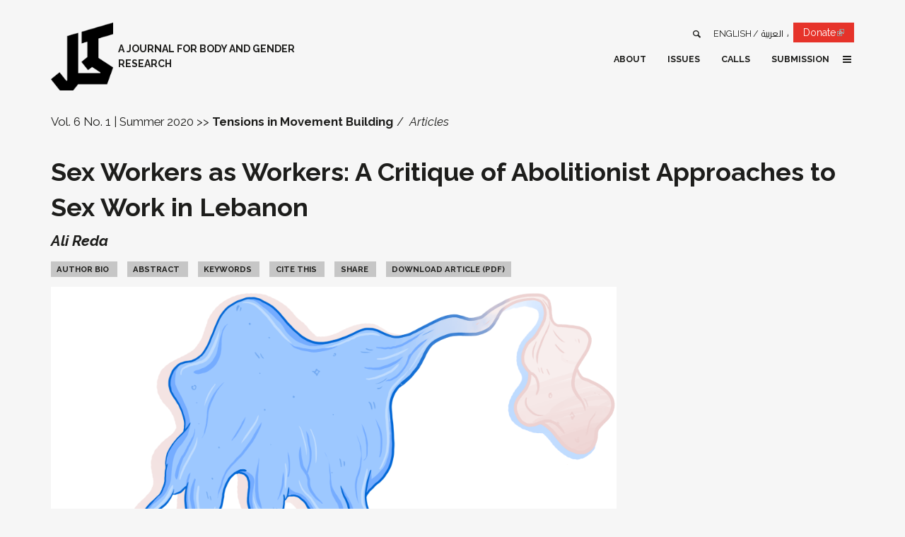

--- FILE ---
content_type: text/html; charset=utf-8
request_url: https://kohljournal.press/ku/node/233
body_size: 30987
content:
<!DOCTYPE html>
<!-- Sorry no IE7 support! -->
<!-- @see http://foundation.zurb.com/docs/index.html#basicHTMLMarkup -->

<!--[if IE 8]><html class="no-js lt-ie9" lang="ku" dir="ltr"> <![endif]-->
<!--[if gt IE 8]><!--> <html class="no-js" lang="ku" dir="ltr"> <!--<![endif]-->
<head>
  <meta charset="utf-8" />
<meta about="/ku/taxonomy/term/436" typeof="skos:Concept" property="rdfs:label skos:prefLabel" content="Ali Reda" />
<link rel="shortcut icon" href="https://kohljournal.press/sites/all/themes/custom/kohl_zf/favicon.ico" />
<meta name="viewport" content="width=device-width, initial-scale=1.0" />
<meta http-equiv="ImageToolbar" content="false" />
<meta name="description" content="The abolitionist view on sex work in Lebanon paints it as solely the outcome of male buyer’s desire to purchase sex. This portrayal obfuscates serious and important contingencies that often precipitate sex work that is precarious: increased commodification of social relations and the failure of state and kin entities to provide for all its members in a just manner. Seeing sex" />
<meta name="abstract" content="Property field_abstract" />
<meta name="keywords" content="sex work, Lebanon, Kafa, abolitionism, Labor, Work" />
<meta name="generator" content="Drupal 7 (https://www.drupal.org)" />
<link rel="image_src" href="https://kohljournal.press/sites/default/files/styles/og/public/content/illustration2_16-9.png?itok=fDxa1Eu3" />
<link rel="canonical" href="https://kohljournal.press/sex-workers-workers" />
<link rel="shortlink" href="https://kohljournal.press/node/233" />
<meta property="og:type" content="article" />
<meta property="og:url" content="https://kohljournal.press/sex-workers-workers" />
<meta property="og:title" content="Sex Workers as Workers: A Critique of Abolitionist Approaches to Sex Work in Lebanon" />
<meta property="og:description" content="The abolitionist view on sex work in Lebanon paints it as solely the outcome of male buyer’s desire to purchase sex. This portrayal obfuscates serious and important contingencies that often precipitate sex work that is precarious: increased commodification of social relations and the failure of state and kin entities to provide for all its members in a just manner. Seeing sex work as a labour problem allows for a greater contextualisation, which once explored, points to the need to strengthen sex worker’s labour conditions rather than constraining them by punishing buyers." />
<meta property="og:updated_time" content="2021-06-07T11:07:55+03:00" />
<meta property="og:image" content="https://kohljournal.press/sites/default/files/styles/og/public/content/illustration2_16-9.png?itok=fDxa1Eu3" />
<meta property="og:image:url" content="https://kohljournal.press/sites/default/files/styles/og/public/content/illustration2_16-9.png?itok=fDxa1Eu3" />
<meta property="og:image:secure_url" content="https://kohljournal.press/sites/default/files/styles/og/public/content/illustration2_16-9.png?itok=fDxa1Eu3" />
<meta name="twitter:card" content="summary_large_image" />
<meta name="twitter:creator" content="@KohlJournal" />
<meta name="twitter:url" content="https://kohljournal.press/sex-workers-workers" />
<meta name="twitter:title" content="Sex Workers as Workers: A Critique of Abolitionist Approaches to Sex" />
<meta name="twitter:description" content="The abolitionist view on sex work in Lebanon paints it as solely the outcome of male buyer’s desire to purchase sex. This portrayal obfuscates serious and important contingencies that often" />
<meta name="twitter:image" content="https://kohljournal.press/sites/default/files/styles/og/public/content/illustration2_16-9.png?itok=fDxa1Eu3" />
<meta property="article:published_time" content="2020-06-30T13:26:28+03:00" />
<meta property="article:modified_time" content="2021-06-07T11:07:55+03:00" />
<meta name="google-site-verification" content="1UdYpWpdZKiimm9JgiP2K0FlOL4kcX913dwfIJmUNW4" />
  <title>Sex Workers as Workers: A Critique of Abolitionist Approaches to Sex Work in Lebanon | Kohl</title>
  <link rel="stylesheet" href="https://kohljournal.press/sites/default/files/css/css_kShW4RPmRstZ3SpIC-ZvVGNFVAi0WEMuCnI0ZkYIaFw.css" />
<link rel="stylesheet" href="https://kohljournal.press/sites/default/files/css/css_LwMsygSRPJEmXFYY-ekkHgpm_E3mmET6mOHzZjO_VcA.css" />
<link rel="stylesheet" href="https://kohljournal.press/sites/default/files/css/css_zq6BX0drSk76Y0ckpxiXYcD2MWoOWOu_bZoD_de-z38.css" />
<link rel="stylesheet" href="https://kohljournal.press/sites/default/files/css/css_G6tP-T4SJGYPYXW4C8kdcTrtcCq-o9ladi0FF5_AvLE.css" />
  <script src="https://kohljournal.press/sites/default/files/js/js_mOx0WHl6cNZI0fqrVldT0Ay6Zv7VRFDm9LexZoNN_NI.js"></script>
<script>document.createElement( "picture" );</script>
<script src="https://kohljournal.press/sites/default/files/js/js_Vfu6Mt-RIXL_KWqsjyLiJCaPef5pMtVycohmhPxBHU8.js"></script>
<script src="https://kohljournal.press/sites/default/files/js/js_onbE0n0cQY6KTDQtHO_E27UBymFC-RuqypZZ6Zxez-o.js"></script>
<script src="https://kohljournal.press/sites/default/files/js/js_gHk2gWJ_Qw_jU2qRiUmSl7d8oly1Cx7lQFrqcp3RXcI.js"></script>
<script src="https://kohljournal.press/sites/default/files/js/js_f037BfcGkh4OKTzG9-PW2YB99_Iostl-8IRF5tRMK6U.js"></script>
<script src="https://www.googletagmanager.com/gtag/js?id=UA-131130680-1"></script>
<script>window.dataLayer = window.dataLayer || [];function gtag(){dataLayer.push(arguments)};gtag("js", new Date());gtag("set", "developer_id.dMDhkMT", true);gtag("config", "UA-131130680-1", {"groups":"default","cookie_domain":".kohljournal.press","anonymize_ip":true,"page_path":location.pathname + location.search + location.hash,"link_attribution":true,"allow_ad_personalization_signals":false});</script>
<script src="https://kohljournal.press/sites/default/files/js/js_HftQlnG081PmHdKD3mJrtHO-Yad6cfqluovBik_7_gY.js"></script>
<script src="https://kohljournal.press/sites/default/files/js/js_i1M9wRWhZHQ393dZsl7hKQ9JOGALwU0rvI84fdCZWD4.js"></script>
<script>jQuery.extend(Drupal.settings, {"basePath":"\/","pathPrefix":"ku\/","setHasJsCookie":0,"ajaxPageState":{"theme":"kohl_zf","theme_token":"VeCY2jo0AyxQbL61QUtFGXnvWo7TrZmhDzX8b1GAs3Q","js":{"sites\/all\/modules\/contrib\/picture\/picturefill\/picturefill.min.js":1,"sites\/all\/modules\/contrib\/picture\/picture.min.js":1,"sites\/all\/modules\/contrib\/extlink_extra\/extlink_extra.js":1,"sites\/all\/modules\/contrib\/browserclass\/js\/browserclass.js":1,"sites\/all\/modules\/contrib\/jquery_update\/replace\/jquery\/1.12\/jquery.min.js":1,"0":1,"misc\/jquery-extend-3.4.0.js":1,"misc\/jquery-html-prefilter-3.5.0-backport.js":1,"misc\/jquery.once.js":1,"misc\/drupal.js":1,"sites\/all\/modules\/contrib\/jquery_update\/replace\/ui\/external\/jquery.cookie.js":1,"sites\/all\/modules\/contrib\/jquery_update\/js\/jquery_browser.js":1,"misc\/form-single-submit.js":1,"sites\/all\/modules\/contrib\/entityreference\/js\/entityreference.js":1,"public:\/\/languages\/ku_uM77yWizjOY1G8_GqK9e15x0-OtM1U_DLu14xtN3ZIE.js":1,"sites\/all\/modules\/contrib\/behavior_weights\/behavior_weights.js":1,"sites\/all\/libraries\/colorbox\/jquery.colorbox-min.js":1,"sites\/all\/libraries\/DOMPurify\/purify.min.js":1,"sites\/all\/modules\/contrib\/colorbox\/js\/colorbox.js":1,"sites\/all\/modules\/contrib\/colorbox\/js\/colorbox_load.js":1,"sites\/all\/modules\/contrib\/colorbox\/js\/colorbox_inline.js":1,"sites\/all\/modules\/contrib\/footnotes\/footnotes_field\/js\/footnotes_field.js":1,"sites\/all\/modules\/contrib\/google_analytics\/googleanalytics.js":1,"https:\/\/www.googletagmanager.com\/gtag\/js?id=UA-131130680-1":1,"1":1,"misc\/textarea.js":1,"sites\/all\/modules\/contrib\/field_group\/field_group.js":1,"sites\/all\/modules\/contrib\/extlink\/js\/extlink.js":1,"sites\/all\/themes\/custom\/kohl_zf\/dist\/js\/kohl_zf.js":1},"css":{"modules\/system\/system.base.css":1,"modules\/system\/system.messages.css":1,"modules\/system\/system.theme.css":1,"modules\/field\/theme\/field.css":1,"sites\/all\/modules\/contrib\/footnotes\/footnotes.css":1,"modules\/node\/node.css":1,"sites\/all\/modules\/contrib\/picture\/picture_wysiwyg.css":1,"modules\/user\/user.css":1,"sites\/all\/modules\/contrib\/video_filter\/video_filter.css":1,"sites\/all\/modules\/contrib\/extlink\/css\/extlink.css":1,"sites\/all\/modules\/contrib\/views\/css\/views.css":1,"sites\/all\/modules\/contrib\/media\/modules\/media_wysiwyg\/css\/media_wysiwyg.base.css":1,"sites\/all\/libraries\/colorbox\/example2\/colorbox.css":1,"sites\/all\/modules\/contrib\/ctools\/css\/ctools.css":1,"sites\/all\/modules\/contrib\/panels\/css\/panels.css":1,"sites\/all\/modules\/contrib\/wysiwyg_linebreaks\/wysiwyg_linebreaks.css":1,"sites\/all\/modules\/contrib\/footnotes\/footnotes_field\/css\/footnotes_field.css":1,"modules\/locale\/locale.css":1,"modules\/taxonomy\/taxonomy.css":1,"sites\/all\/themes\/custom\/kohl_zf\/dist\/css\/kohl_zf.css":1}},"colorbox":{"transition":"elastic","speed":"350","opacity":"0.85","slideshow":false,"slideshowAuto":true,"slideshowSpeed":"2500","slideshowStart":"start slideshow","slideshowStop":"stop slideshow","current":"{current} of {total}","previous":"\u00ab Prev","next":"Next \u00bb","close":"Close","overlayClose":true,"returnFocus":true,"maxWidth":"98%","maxHeight":"98%","initialWidth":"300","initialHeight":"250","fixed":true,"scrolling":true,"mobiledetect":true,"mobiledevicewidth":"480px","file_public_path":"\/sites\/default\/files","specificPagesDefaultValue":"admin*\nimagebrowser*\nimg_assist*\nimce*\nnode\/add\/*\nnode\/*\/edit\nprint\/*\nprintpdf\/*\nsystem\/ajax\nsystem\/ajax\/*"},"urlIsAjaxTrusted":{"\/ku\/search":true,"\/ku\/node\/233":true},"extlink_extra":{"extlink_alert_type":"","extlink_alert_timer":"0","extlink_alert_url":"\/ku\/now-leaving","extlink_cache_fix":0,"extlink_exclude_warning":"","extlink_508_fix":0,"extlink_508_text":" [external link]","extlink_url_override":0,"extlink_url_params":{"external_url":null,"back_url":null}},"googleanalytics":{"account":["UA-131130680-1"],"trackOutbound":1,"trackMailto":1,"trackDownload":1,"trackDownloadExtensions":"7z|aac|arc|arj|asf|asx|avi|bin|csv|doc(x|m)?|dot(x|m)?|exe|flv|gif|gz|gzip|hqx|jar|jpe?g|js|mp(2|3|4|e?g)|mov(ie)?|msi|msp|pdf|phps|png|ppt(x|m)?|pot(x|m)?|pps(x|m)?|ppam|sld(x|m)?|thmx|qtm?|ra(m|r)?|sea|sit|tar|tgz|torrent|txt|wav|wma|wmv|wpd|xls(x|m|b)?|xlt(x|m)|xlam|xml|z|zip","trackColorbox":1,"trackDomainMode":1,"trackUrlFragments":1},"currentPath":"node\/233","currentPathIsAdmin":false,"kohl_zf":{"is_rtl":false,"is_front":false},"field_group":{"html-element":"landscape"},"extlink":{"extTarget":"_blank","extClass":"ext","extLabel":"(link is external)","extImgClass":0,"extIconPlacement":0,"extSubdomains":1,"extExclude":"","extInclude":"","extCssExclude":"","extCssExplicit":"","extAlert":0,"extAlertText":{"value":"  \u003Ch2\u003EYou are leaving the  [site:name] website\u003C\/h2\u003E\r\n  \u003Cp\u003EYou are being directed to a third-party website:\u003C\/p\u003E\r\n  \u003Cp\u003E\u003Cstrong\u003E[extlink:external-url]\u003C\/strong\u003E\u003C\/p\u003E\r\n  \u003Cp\u003EThis link is provided for your convenience. Please note that this third-party website is not controlled by [site:name] or subject to our privacy policy.\u003C\/p\u003E\r\n  \u003Cp\u003EThank you for visiting our site. We hope your visit was informative and enjoyable.\u003C\/p\u003E\r\n\r\n  \u003Cdiv class=\u0022extlink-extra-actions\u0022\u003E\r\n      \u003Cdiv class=\u0022extlink-extra-back-action\u0022\u003E\u003Ca title=\u0022Cancel\u0022 href=\u0022[extlink:back-url]\u0022\u003ECancel\u003C\/a\u003E\u003C\/div\u003E\r\n      \u003Cdiv class=\u0022extlink-extra-go-action\u0022\u003E\u003Ca class=\u0022ext-override\u0022 title=\u0022Go to link\u0022 href=\u0022[extlink:external-url]\u0022\u003EGo to link\u003C\/a\u003E\u003C\/div\u003E\r\n  \u003C\/div\u003E\r\n  \u003Cbr\/\u003E\u003Cbr\/\u003E\r\n  [extlink:timer]\r\n  ","format":"full_html"},"mailtoClass":"mailto","mailtoLabel":"(link sends e-mail)","extUseFontAwesome":false}});</script>
  <!--[if lt IE 9]>
		<script src="http://html5shiv.googlecode.com/svn/trunk/html5.js"></script>
	<![endif]-->
</head>
<body class="html not-front not-logged-in no-sidebars page-node page-node- page-node-233 node-type-article i18n-ku lang-ku section-node" >
<div id="fb-root"></div>
  <div class="skip-link">
    <a href="#main-content" class="element-invisible element-focusable">بازبدە بۆ ناوەڕۆکی سەرەکی</a>
  </div>
    <div id="wrap"  class="off-canvas-wrapper">
    <div class="off-canvas position-right" id="offCanvas" data-off-canvas>
        <button class="close-button" aria-label="Close menu" type="button" data-close>
            <span aria-hidden="true">&times;</span>
        </button>

        <!-- Your menu or Off-canvas content goes here -->
        
            <section class="l-offcanvas clearfix">


                  <section class="block block-multiblock block-locale block-locale-language-instance block-multiblock-1">
  
        <h2 class="block__title">زمانەکان</h2>
    
  <div  class="block__content">  <ul class="language-switcher-locale-url"><li class="en first"><a href="/sex-workers-workers" class="language-link" xml:lang="en">English</a></li>
<li class="fr"><a href="/fr/node/233" class="language-link" xml:lang="fr">Français</a></li>
<li class="ar"><a href="/ar/node/233" class="language-link" xml:lang="ar">العربية</a></li>
<li class="ku active"><a href="/ku/node/233" class="language-link active" xml:lang="ku">Kurdî</a></li>
<li class="fa last"><a href="/fa/node/233" class="language-link" xml:lang="fa">فارسی</a></li>
</ul>  </div>
  </section><section class="block block-menu-block block-menu-block-5">
  
      
  <div  class="block__content">  <div class="menu-block-wrapper menu-block-5 menu-name-menu-social-media parent-mlid-0 menu-level-1">
  <ul class="menu" ><li class="first leaf menu-mlid-608"><a href="https://www.facebook.com/KohlJournal" class="icon icon-facebook" target="_blank">Facebook</a></li>
<li class="leaf menu-mlid-1212"><a href="https://www.instagram.com/kohljournal/" class="icon icon-instagram" target="_blank">Instagram</a></li>
<li class="leaf menu-mlid-609"><a href="https://twitter.com/KohlJournal" class="icon icon-twitter" target="_blank">Twitter</a></li>
<li class="last leaf menu-mlid-611"><a href="https://youtube.com/KohlJournal" class="icon icon-youtube" target="_blank">YouTube</a></li>
</ul></div>
  </div>
  </section><section class="block block-multiblock block-views block-views--exp-search-page-instance block-multiblock-2">
  
      
  <div  class="block__content">  <form action="/ku/search" method="get" id="views-exposed-form-search-page" accept-charset="UTF-8"><div><div class="views-exposed-form">
  <div class="views-exposed-widgets clearfix">
          <div id="edit-k-wrapper" class="views-exposed-widget views-widget-filter-search_api_views_fulltext">
                        <div class="views-widget">
          <div class="form-item form-type-textfield form-item-k">
 <input placeholder="Type your search here..." type="text" id="edit-k" name="k" value="" size="30" maxlength="128" class="form-text" />
</div>
        </div>
              </div>
                    <div class="views-exposed-widget views-submit-button">
      <button id="edit-submit-search" name="" value="Search" type="submit" class="form-submit">Search</button>
    </div>
      </div>
</div>
</div></form>  </div>
  </section><section class="block block-menu-block block-menu-block-4">
  
      
  <div  class="block__content">  <div class="menu-block-wrapper menu-block-4 menu-name-main-menu parent-mlid-0 menu-level-1">
  <ul class="menu vertical medium-horizontal" ><li class="first expanded menu-mlid-612"><a href="/ku/node/1">About</a><ul class="menu vertical medium-horizontal" ><li class="first leaf menu-mlid-643"><a href="/ku/node/1">The Journal</a></li>
<li class="leaf menu-mlid-644"><a href="/ku/node/1#advisors">Advisory Board</a></li>
<li class="last leaf menu-mlid-645"><a href="/ku/node/1#editors">Editorial Team</a></li>
</ul></li>
<li class="expanded menu-mlid-636 menu-item--flyout"><a href="/ku/issues">Issues</a><ul class="menu vertical medium-horizontal" ><li class="first last leaf menu-mlid-646 menu-views"><div class="view view-issues view-id-issues view-display-id-block_2 view-dom-id-29fb21f94a68f71b1c4516c762f35ec8">
        
  
  
      <div class="view-content">
      
          <div>
          
  <div class="views-field views-field-name">        <span class="field-content"><a href="/ku/taxonomy/term/784">Queer (Non)Futures</a></span>  </div>      </div>

          <div>
          
  <div class="views-field views-field-name">        <span class="field-content"><a href="/ku/taxonomy/term/747">No Compromise under Genocide</a></span>  </div>      </div>

          <div>
          
  <div class="views-field views-field-name">        <span class="field-content"><a href="/ku/taxonomy/term/737">A Lexicon for Bridging Decolonial Queer Feminisms and Materialist Feminisms</a></span>  </div>      </div>

          <div>
          
  <div class="views-field views-field-name">        <span class="field-content"><a href="/ku/taxonomy/term/715">Between Confrontation and Erasure: Palestinians and the Lebanese Entity</a></span>  </div>      </div>

          <div>
          
  <div class="views-field views-field-name">        <span class="field-content"><a href="/ku/taxonomy/term/706">Anticolonial Feminist Imaginaries</a></span>  </div>      </div>

          <div>
          
  <div class="views-field views-field-name">        <span class="field-content"><a href="/ku/taxonomy/term/678">&quot;The Ministry of Health warns that smokers are liable to die young&quot;</a></span>  </div>      </div>

          <div>
          
  <div class="views-field views-field-name">        <span class="field-content"><a href="/ku/taxonomy/term/645">Transgressive Translations</a></span>  </div>      </div>

          <div>
          
  <div class="views-field views-field-name">        <span class="field-content"><a href="/ku/taxonomy/term/640">Between Realism and Imagination: Building Queer Worlds</a></span>  </div>      </div>

          <div>
          
  <div class="views-field views-field-name">        <span class="field-content"><a href="/ku/taxonomy/term/632">Leaving Systems: What Alternatives?</a></span>  </div>      </div>

          <div>
          
  <div class="views-field views-field-name">        <span class="field-content"><a href="/ku/taxonomy/term/594">Counter-Archives</a></span>  </div>      </div>

          <div>
          
  <div class="views-field views-field-name">        <span class="field-content"><a href="/ku/taxonomy/term/524">Queer Feminisms</a></span>  </div>      </div>

          <div>
          
  <div class="views-field views-field-name">        <span class="field-content"><a href="/ku/taxonomy/term/517">Resisting Ableism, Queering Desirability</a></span>  </div>      </div>

          <div>
          
  <div class="views-field views-field-name">        <span class="field-content"><a href="/ku/taxonomy/term/460">Tensions in Movement Building</a></span>  </div>      </div>

          <div>
          
  <div class="views-field views-field-name">        <span class="field-content"><a href="/ku/taxonomy/term/428">Feminist Revolutionaries</a></span>  </div>      </div>

          <div>
          
  <div class="views-field views-field-name">        <span class="field-content"><a href="/ku/taxonomy/term/391">Organizing Against the Tide: Alternative Economies and Gendered Labor</a></span>  </div>      </div>

          <div>
          
  <div class="views-field views-field-name">        <span class="field-content"><a href="/ku/taxonomy/term/348">Decolonizing Knowledges around Gender and Sexuality</a></span>  </div>      </div>

          <div>
          
  <div class="views-field views-field-name">        <span class="field-content"><a href="/ku/taxonomy/term/54">Centralizing Reproductive Justice</a></span>  </div>      </div>

          <div>
          
  <div class="views-field views-field-name">        <span class="field-content"><a href="/ku/taxonomy/term/9">On Incarceration, Surveillance, and Policing</a></span>  </div>      </div>

          <div>
          
  <div class="views-field views-field-name">        <span class="field-content"><a href="/ku/taxonomy/term/8">Sex, Desire and Intimacy</a></span>  </div>      </div>

          <div>
          
  <div class="views-field views-field-name">        <span class="field-content"><a href="/ku/taxonomy/term/3">Gendering Migration</a></span>  </div>      </div>

          <div>
          
  <div class="views-field views-field-name">        <span class="field-content"><a href="/ku/taxonomy/term/7">The Geographies of Body and Borders</a></span>  </div>      </div>

          <div>
          
  <div class="views-field views-field-name">        <span class="field-content"><a href="/ku/taxonomy/term/6">Beyond Victims and Savages</a></span>  </div>      </div>

          <div>
          
  <div class="views-field views-field-name">        <span class="field-content"><a href="/ku/taxonomy/term/5">The Non-Exotic Erotic</a></span>  </div>      </div>

          <div>
          
  <div class="views-field views-field-name">        <span class="field-content"><a href="/ku/taxonomy/term/4">Rethinking Intersections</a></span>  </div>      </div>

    
    </div>
  
  
  
  
  
  
</div></li>
</ul></li>
<li class="expanded menu-mlid-639"><a href="/ku/calls">Calls</a><ul class="menu vertical medium-horizontal" ><li class="first leaf menu-mlid-649 menu-views"><div class="view view-calls view-id-calls view-display-id-block_1 view-dom-id-2fee8ebaa5aaf7bd64a7ab5ee4a51219">
        
  
  
  
  
  
  
  
  
</div></li>
<li class="last leaf menu-mlid-650"><a href="/ku/calls">All Calls</a></li>
</ul></li>
<li class="leaf menu-mlid-637"><a href="/ku/node/58">Submission</a></li>
<li class="leaf menu-mlid-1080 only-active"><a href="/ku/node/189">Contact</a></li>
<li class="last leaf menu-mlid-651 only-active"><a href="/ku/news">News</a></li>
</ul></div>
  </div>
  </section>

            </section>

        



    </div>
    <!--.page -->
    <div class="page grid-container off-canvas-content" data-off-canvas-content id="page">


        <!--.l-header -->
        <header role="banner" class="l-header">


            <!-- Title, slogan and menu -->
            <section class="grid-x grid-padding-x">

                <div class="brand cell small-8 medium-4">
                    <a href="/ku" rel="home" title=" ماڵەوە"><img class="logo" typeof="foaf:Image" src="https://kohljournal.press/sites/all/themes/custom/kohl_zf/logo.png" alt=" logo" title=" ماڵەوە" /></a>
                                            <span id="site-name">
                                    <!--<a href="" title=""
                                       rel="home">-->
                            
                                                            <span class="site-slogan">a Journal for Body and Gender Research</span>
                                                        <!--</a>-->
                        </span>
                    



                    
                    

                </div>

                <div class="cell region small-4 medium-8">
                    <!--.l-header-region -->
                    
                        <section class="l-header-region clearfix show-for-large">


                              <section class="block block-bean block-bean-joinly-donate">
  
      
  <div  class="block__content">  <div class="entity entity-bean bean-cta clearfix" about="/ku/block/joinly-donate">
        <div class="content">
    
<div class="field field-name-field-cta field-type-link-field field-label-hidden"><div class="field-in">
        <div class="field-items">
                    <div class="field-item even"><a href="https://whydonate.com/en/fundraising/fundraiser-for-kohl-journal">Donate</a></div>
            </div>
</div></div>
  </div>
</div>
  </div>
  </section><section class="block block-locale block-locale-language">
  
      
  <div  class="block__content">  <ul class="language-switcher-locale-url"><li class="en first"><a href="/sex-workers-workers" class="language-link" xml:lang="en">English</a></li>
<li class="fr"><a href="/fr/node/233" class="language-link" xml:lang="fr">Français</a></li>
<li class="ar"><a href="/ar/node/233" class="language-link" xml:lang="ar">العربية</a></li>
<li class="ku active"><a href="/ku/node/233" class="language-link active" xml:lang="ku">Kurdî</a></li>
<li class="fa last"><a href="/fa/node/233" class="language-link" xml:lang="fa">فارسی</a></li>
</ul>  </div>
  </section><section class="block block-views block-views-exp-search-page">
  
        <h2 class="block__title">Search</h2>
    
  <div  class="block__content">  <form action="/ku/search" method="get" id="views-exposed-form-search-page" accept-charset="UTF-8"><div><div class="views-exposed-form">
  <div class="views-exposed-widgets clearfix">
          <div id="edit-k-wrapper" class="views-exposed-widget views-widget-filter-search_api_views_fulltext">
                        <div class="views-widget">
          <div class="form-item form-type-textfield form-item-k">
 <input placeholder="Type your search here..." type="text" id="edit-k" name="k" value="" size="30" maxlength="128" class="form-text" />
</div>
        </div>
              </div>
                    <div class="views-exposed-widget views-submit-button">
      <button id="edit-submit-search" name="" value="Search" type="submit" class="form-submit">Search</button>
    </div>
      </div>
</div>
</div></form>  </div>
  </section><section class="block block-menu-block block-menu-block-2">
  
      
  <div  class="block__content">  <div class="menu-block-wrapper menu-block-2 menu-name-main-menu parent-mlid-0 menu-level-1">
  <ul class="menu vertical medium-horizontal" ><li class="first expanded menu-mlid-612"><a href="/ku/node/1">About</a><ul class="menu vertical medium-horizontal" ><li class="first leaf menu-mlid-643"><a href="/ku/node/1">The Journal</a></li>
<li class="leaf menu-mlid-644"><a href="/ku/node/1#advisors">Advisory Board</a></li>
<li class="last leaf menu-mlid-645"><a href="/ku/node/1#editors">Editorial Team</a></li>
</ul></li>
<li class="expanded menu-mlid-636 menu-item--flyout"><a href="/ku/issues">Issues</a><ul class="menu vertical medium-horizontal" ><li class="first last leaf menu-mlid-646 menu-views"><div class="view view-issues view-id-issues view-display-id-block_2 view-dom-id-33a3e185cadc2ca00f530e2d03609dd7">
        
  
  
      <div class="view-content">
      
          <div>
          
  <div class="views-field views-field-name">        <span class="field-content"><a href="/ku/taxonomy/term/784">Queer (Non)Futures</a></span>  </div>      </div>

          <div>
          
  <div class="views-field views-field-name">        <span class="field-content"><a href="/ku/taxonomy/term/747">No Compromise under Genocide</a></span>  </div>      </div>

          <div>
          
  <div class="views-field views-field-name">        <span class="field-content"><a href="/ku/taxonomy/term/737">A Lexicon for Bridging Decolonial Queer Feminisms and Materialist Feminisms</a></span>  </div>      </div>

          <div>
          
  <div class="views-field views-field-name">        <span class="field-content"><a href="/ku/taxonomy/term/715">Between Confrontation and Erasure: Palestinians and the Lebanese Entity</a></span>  </div>      </div>

          <div>
          
  <div class="views-field views-field-name">        <span class="field-content"><a href="/ku/taxonomy/term/706">Anticolonial Feminist Imaginaries</a></span>  </div>      </div>

          <div>
          
  <div class="views-field views-field-name">        <span class="field-content"><a href="/ku/taxonomy/term/678">&quot;The Ministry of Health warns that smokers are liable to die young&quot;</a></span>  </div>      </div>

          <div>
          
  <div class="views-field views-field-name">        <span class="field-content"><a href="/ku/taxonomy/term/645">Transgressive Translations</a></span>  </div>      </div>

          <div>
          
  <div class="views-field views-field-name">        <span class="field-content"><a href="/ku/taxonomy/term/640">Between Realism and Imagination: Building Queer Worlds</a></span>  </div>      </div>

          <div>
          
  <div class="views-field views-field-name">        <span class="field-content"><a href="/ku/taxonomy/term/632">Leaving Systems: What Alternatives?</a></span>  </div>      </div>

          <div>
          
  <div class="views-field views-field-name">        <span class="field-content"><a href="/ku/taxonomy/term/594">Counter-Archives</a></span>  </div>      </div>

          <div>
          
  <div class="views-field views-field-name">        <span class="field-content"><a href="/ku/taxonomy/term/524">Queer Feminisms</a></span>  </div>      </div>

          <div>
          
  <div class="views-field views-field-name">        <span class="field-content"><a href="/ku/taxonomy/term/517">Resisting Ableism, Queering Desirability</a></span>  </div>      </div>

          <div>
          
  <div class="views-field views-field-name">        <span class="field-content"><a href="/ku/taxonomy/term/460">Tensions in Movement Building</a></span>  </div>      </div>

          <div>
          
  <div class="views-field views-field-name">        <span class="field-content"><a href="/ku/taxonomy/term/428">Feminist Revolutionaries</a></span>  </div>      </div>

          <div>
          
  <div class="views-field views-field-name">        <span class="field-content"><a href="/ku/taxonomy/term/391">Organizing Against the Tide: Alternative Economies and Gendered Labor</a></span>  </div>      </div>

          <div>
          
  <div class="views-field views-field-name">        <span class="field-content"><a href="/ku/taxonomy/term/348">Decolonizing Knowledges around Gender and Sexuality</a></span>  </div>      </div>

          <div>
          
  <div class="views-field views-field-name">        <span class="field-content"><a href="/ku/taxonomy/term/54">Centralizing Reproductive Justice</a></span>  </div>      </div>

          <div>
          
  <div class="views-field views-field-name">        <span class="field-content"><a href="/ku/taxonomy/term/9">On Incarceration, Surveillance, and Policing</a></span>  </div>      </div>

          <div>
          
  <div class="views-field views-field-name">        <span class="field-content"><a href="/ku/taxonomy/term/8">Sex, Desire and Intimacy</a></span>  </div>      </div>

          <div>
          
  <div class="views-field views-field-name">        <span class="field-content"><a href="/ku/taxonomy/term/3">Gendering Migration</a></span>  </div>      </div>

          <div>
          
  <div class="views-field views-field-name">        <span class="field-content"><a href="/ku/taxonomy/term/7">The Geographies of Body and Borders</a></span>  </div>      </div>

          <div>
          
  <div class="views-field views-field-name">        <span class="field-content"><a href="/ku/taxonomy/term/6">Beyond Victims and Savages</a></span>  </div>      </div>

          <div>
          
  <div class="views-field views-field-name">        <span class="field-content"><a href="/ku/taxonomy/term/5">The Non-Exotic Erotic</a></span>  </div>      </div>

          <div>
          
  <div class="views-field views-field-name">        <span class="field-content"><a href="/ku/taxonomy/term/4">Rethinking Intersections</a></span>  </div>      </div>

    
    </div>
  
  
  
  
  
  
</div></li>
</ul></li>
<li class="expanded menu-mlid-639"><a href="/ku/calls">Calls</a><ul class="menu vertical medium-horizontal" ><li class="first leaf menu-mlid-649 menu-views"><div class="view view-calls view-id-calls view-display-id-block_1 view-dom-id-e414b3f553dcaa48b15ffd4cf379fdf0">
        
  
  
  
  
  
  
  
  
</div></li>
<li class="last leaf menu-mlid-650"><a href="/ku/calls">All Calls</a></li>
</ul></li>
<li class="leaf menu-mlid-637"><a href="/ku/node/58">Submission</a></li>
<li class="leaf menu-mlid-1080 only-active"><a href="/ku/node/189">Contact</a></li>
<li class="last leaf menu-mlid-651 only-active"><a href="/ku/news">News</a></li>
</ul></div>
  </div>
  </section>

                        </section>

                                        <!--/.l-header-region -->

                    
                        <button type="button" class="offcanvas-toggle button hide-for-large" data-toggle="offCanvas"><i class="icon icon-menu"></i></button>

                    
                </div>

            </section>

            <!-- End title, slogan and menu -->


        </header>
        <!--/.l-header -->


        
        

        
        <!--.l-main -->
        <main role="main" class=" l-main">

            <div class="grid-x grid-padding-x">

                <!-- .l-main region -->
                <div class="medium-12 main cell">


                    <a id="main-content"></a>

                    
                                                                                        
                                        


                      <section class="block block-system block-system-main">
  
      
  <div  class="block__content">  <div  about="/ku/node/233" typeof="sioc:Item foaf:Document" class="ds-1col node node-article node-promoted view-mode-full clearfix">

  
  <div class="required-fields group-meta field-group-html-element"><div class="field field-name-field-issues"><div  class="ds-1col taxonomy-term vocabulary-issues view-mode-label clearfix">

  
  <div class="field field-name-field-iid"><a href="/ku/taxonomy/term/460">Vol. 6 No. 1 | Summer 2020</a></div><div class="field field-name-name-field"><a href="/ku/taxonomy/term/460">Tensions in Movement Building</a></div></div>

</div><div class="field field-name-field-sections"><a href="/ku/taxonomy/term/16">Articles</a></div></div><div class="required-fields group-header field-group-html-element">
<div class="field field-name-title-field field-type-text field-label-hidden"><div class="field-in">
        <div class="field-items">
                    <div class="field-item even"><h1 class="node-title"> Sex Workers as Workers:  A Critique of Abolitionist Approaches to Sex Work in Lebanon </h1>
</div>
            </div>
</div></div>

<div class="field field-name-author-name field-type-ds field-label-hidden"><div class="field-in">
        <div class="field-items">
                    <div class="field-item even"><a href="/ku/taxonomy/term/436">Ali Reda</a></div>
            </div>
</div></div>
</div><div class="required-fields group-text field-group-html-element"><div class="required-fields group-popups field-group-html-element">
<div class="field field-name-field-authors field-type-entityreference field-label-above"><div class="field-in">
            <div class="field-label"><span class="lbl">Author Bio</span><span class="colon">:</span>&nbsp;</div>
        <div class="field-items">
                    <div class="field-item even"><div id="taxonomy-term-436" class="taxonomy-term vocabulary-authors">

      <h2><a href="/ku/taxonomy/term/436"></a></h2>
  
  <div class="content">
    
<div class="field field-name-name-field field-type-text field-label-hidden"><div class="field-in">
        <div class="field-items">
                    <div class="field-item even"><h3 class="term-name"><a href="/ku/taxonomy/term/436">Ali Reda</a></h3>
</div>
            </div>
</div></div>

<div class="field field-name-description-field field-type-text-with-summary field-label-hidden"><div class="field-in">
        <div class="field-items">
                    <div class="field-item even"><p style="text-align:justify">Ali is a graduate student at Cambridge University’s Social Anthropology department. He has worked on LGBT activism and identity in the Levant. He is interested in historical accounts of sexuality in the Middle East, labor struggles, and environmentalism. His current project looks at tracing political struggles through reference to ecological cycles, tracing the history and contemporary politics of Tyr in South Lebanon through attention to the provision of oil, water, and labor. His previous research focused on three elements of LGBT struggle in Beirut: identity formation, precarious socioeconomic status, and activism. His MA thesis We Live in Shadows explores how queer individuals come to identify as gay, lesbian, or trans; it explores the socioeconomic foundations and contingency of homophobia and its reproduction in Lebanon. Lastly, it asks how activists have responded to state to this reality and to what extent they have been successful. Ali is currently focusing on issues related to environmentalism and climate change. Particularly, he is interested in the politics of dependency on fossil fuel, the ecology of trade economies, and activist circles that seek to undermine societal dependence on harmful practices.</p>


</div>
            </div>
</div></div>
  </div>

</div>
</div>
            </div>
</div></div>

<div class="field field-name-field-abstract field-type-text-long field-label-above"><div class="field-in">
            <div class="field-label"><span class="lbl">Abstract</span><span class="colon">:</span>&nbsp;</div>
        <div class="field-items">
                    <div class="field-item even"><p style="text-align:justify">The abolitionist view on sex work in Lebanon paints it as solely the outcome of male buyer’s desire to purchase sex. This portrayal obfuscates serious and important contingencies that often precipitate sex work that is precarious: increased commodification of social relations and the failure of state and kin entities to provide for all its members in a just manner. Seeing sex work as a labour problem allows for a greater contextualisation, which once explored, points to the need to strengthen sex worker’s labour conditions rather than constraining them by punishing buyers. I carry this analysis into three domains relating to sex work. The first is the link between sex work and sex trafficking that abolitionists such as <em>Kafa </em>take for granted. While it might be beneficial to study the two as part of the same continuum, we must remain cognizant of what makes “work” into “slavery” instead of collapsing the two. The second and third part of the essay look at <em>Kafa’s </em>2014 report from two sections: its diagnosis of the problem and its proposed solution. The diagnosis they layout portrays the problem as the problem of demand that creates the conditions of sex work and thus offers the solution of criminalising the buyer. This “Nordic model,” I show, has limited opportunities in Lebanon.</p>


</div>
            </div>
</div></div>

<div class="field field-name-field-tags field-type-entityreference field-label-above"><div class="field-in">
            <div class="field-label"><span class="lbl">Keywords</span><span class="colon">:</span>&nbsp;</div>
        <div class="field-items">
                    <div class="field-item even" rel="dc:subject">sex work</div>
                    <div class="field-item odd" rel="dc:subject">Lebanon</div>
                    <div class="field-item even" rel="dc:subject">Kafa</div>
                    <div class="field-item odd" rel="dc:subject">abolitionism</div>
                    <div class="field-item even" rel="dc:subject">Labor</div>
                    <div class="field-item odd" rel="dc:subject">Work</div>
            </div>
</div></div>

<div class="field field-name-citation field-type-ds field-label-above"><div class="field-in">
            <div class="field-label"><span class="lbl">Cite This</span><span class="colon">:</span>&nbsp;</div>
        <div class="field-items">
                    <div class="field-item even">Ali Reda. " Sex Workers as Workers:  A Critique of Abolitionist Approaches to Sex Work in Lebanon ". <em>Kohl: a Journal for Body and Gender Research</em> Vol. 6 No. 1 (01 پووشپەڕ 2020): pp. -.  (Last accessed on 02 ڕەشەمێ 2026). Available at: https://kohljournal.press/ku/node/233.</div>
            </div>
</div></div>

<div class="field field-name-node-share field-type-ds field-label-above"><div class="field-in">
            <div class="field-label"><span class="lbl">Share</span><span class="colon">:</span>&nbsp;</div>
        <div class="field-items">
                    <div class="field-item even"><ul class="tabs" data-tabs id="node-share-tabs"  data-match-height="true">
    <li class="tabs-title is-active"><a  href="#share-url"
                                        aria-selected="true">Share URL</a></li>
    <li class="tabs-title"><a  href="#embed">Embed</a></li>
</ul>

<div class="tabs-content" data-tabs-content="node-share-tabs">
    <div class="tabs-panel is-active" id="share-url">
        <div class="copy-url">
            <p>Copy and paste the URL link below:
                <input type="text" value="https://kohljournal.press/ku/node/233"/>
        </div>

    </div>
    <div class="tabs-panel" id="embed">
        <div class="embed-code">
            <p>Copy and paste the embed code below:
<div class="form-item form-type-textarea form-item-web-widgets">
  <label for="web_widgets_0">Embed code </label>
 <div class="form-textarea-wrapper resizable"><textarea onclick="this.focus(); this.select();" id="web_widgets_0" name="web_widgets" cols="30" rows="5" class="form-textarea">&lt;script type=&quot;text/javascript&quot;&gt;
widgetContext = {&quot;url&quot;:&quot;https:\/\/kohljournal.press\/ku\/embed\/233?width=1024\u0026height=768&quot;,&quot;width&quot;:1024,&quot;height&quot;:768,&quot;widgetid&quot;:&quot;web_widget_iframe_5dd416ecb609547c4d4f0957c201e4f4&quot;,&quot;scrolling&quot;:&quot;auto&quot;};
&lt;/script&gt;
&lt;script id=&quot;web_widget_iframe_5dd416ecb609547c4d4f0957c201e4f4&quot; src=&quot;https://kohljournal.press/sites/all/modules/contrib/web_widgets/iframe/web_widgets_iframe.js&quot;&gt;&lt;/script&gt;
</textarea></div>
<div class="description">Copy and paste this code to your website.</div>
</div>


        </div>

    </div>
</div>
<div class="social-share clearfix"><ul><li class="social-share-item-facebook first"><a href="http://facebook.com/sharer.php?u=https%3A%2F%2Fkohljournal.press%2Fku%2Fnode%2F233&amp;t=%20Sex%20Workers%20as%20Workers%3A%20%20A%20Critique%20of%20Abolitionist%20Approaches%20to%20Sex%20Work%20in%20Lebanon%20" class="social-share-facebook" title="Share to Facebook" target="_blank">Facebook</a></li>
<li class="social-share-item-twitter last"><a href="http://twitter.com/intent/tweet?url=https%3A%2F%2Fkohljournal.press%2Fku%2Fnode%2F233&amp;text=%20Sex%20Workers%20as%20Workers%3A%20%20A%20Critique%20of%20Abolitionist%20Approaches%20to%20Sex%20Work%20in%20Lebanon%20" class="social-share-twitter" title="Share to Twitter" target="_blank">Twitter</a></li>
</ul></div></div>
            </div>
</div></div>

<div class="field field-name-field-pdf field-type-file field-label-hidden"><div class="field-in">
        <div class="field-items">
                    <div class="field-item even"><span class="file"><img class="file-icon" alt="PDF icon" title="application/pdf" src="/modules/file/icons/application-pdf.png" /> <a href="/ku/file/614/download?token=QKqYRI8r" type="application/pdf; length=460903">Download Article (PDF)</a> <span class="file-size">(450.1 ک.ب.)</span></span></div>
            </div>
</div></div>
</div>
<div class="field field-name-field-image field-type-image field-label-hidden"><div class="field-in">
        <div class="field-items">
                    <div class="field-item even" rel="og:image rdfs:seeAlso" resource="https://kohljournal.press/sites/default/files/content/illustration2_16-9.png"><div id="file-570" class="file file-image file-image-png">

        <h2 class="element-invisible"><a href="/ku/file/570">Straying.png</a></h2>
    
  
  <div class="content">
    <img typeof="foaf:Image" src="https://kohljournal.press/sites/default/files/styles/landscape/public/content/illustration2_16-9.png?itok=2bgriw7C" width="2000" height="1415" alt="" title="الشرود" /><div class="required-fields group-text field-group-html-element">
<div class="field field-name-field-caption field-type-text-long field-label-hidden"><div class="field-in">
        <div class="field-items">
                    <div class="field-item even"><p>Straying</p>


</div>
            </div>
</div></div>

<div class="field field-name-field-credits field-type-text field-label-hidden"><div class="field-in">
        <div class="field-items">
                    <div class="field-item even">Skinsells</div>
            </div>
</div></div>
</div>  </div>

  
</div>
</div>
            </div>
</div></div>

<div class="field field-name-body field-type-text-with-summary field-label-hidden"><div class="field-in">
        <div class="field-items">
                    <div class="field-item even" property="content:encoded"><p><strong>Introduction</strong></p>
<p style="text-align:justify">An article published last year by Imad Bazi retells Beirut’s hidden history of sex workers and patrons (2019). Ifaf was one of the many patrons of pre-civil war Beirut. But before she became a patron, she was a famous sex worker in the forties, during the first decade of the industry’s legalisation under the French mandate. She reached extreme levels of notoriety when a jealous competitor attacked her using a corrosive agent. She knew then that she was not safe within Beirut’s dark alleys. Ifaf decided that her chances were better off marrying a Lebanese security official who would provide her with a home and protection. From her newly earned status, she was able to bring along several other women into her patronship.</p>
<p style="text-align:justify">Eventually, Ifaf and her husband, as per Bazi’s narrative, came to attract women who ran away from their parent’s house, tricked others into joining her, and even unknowingly harboured the famous Israeli spy Shulamith Cohen in her brothel. Her story ends with her arrest during an anti-sex work raid in the late fifties. Eventually, Bazi mentions that she led a prison riot against conditions in the Baabda women’s prison, becoming more of a comrade among women rather than their patron.</p>
<p style="text-align:justify">Ifaf’s story, while at least in part mythologised, reveals how the state and state agents play a great deal in legalising, regulating, and abating the modus operandi of sex work. Ifaf’s decision to become a sex worker might have been her own. But it was the lack of safety measures and protection that pushed her into the folds of corrupt security officials. Ifaf was also entirely dependent on the provision of unemployed, young women to bankroll her patrimony. The rapid increase in unemployment in an economy catered for financial services based on nepotistic employment, which later precipitated the civil war, undoubtedly helped Ifaf persuade these women to join her (Nasr, 1978, p. 11). It is a telling story of how the state and its absence structure the conditions of sex work in Lebanon.</p>
<p style="text-align:justify">It is this context that I aim to raise against what I term “abolitionist” approaches to sex work. The abolitionist view treats sex work as a homogeneous expression of patriarchal desire that dominates and exploits the sexuality of the sex worker. For the abolitionist, transacting in sex provokes tremendous moral trepidation, reproduces patriarchal notions on the worthiness of those selling sex, and leads to the degradation of the body of the seller. Sex work is deemed a job that corrupts the body and psyche of client and seller alike. Against this moralistic approach, I argue that the most prevalent forms of sex work in Lebanon (run by a patron, and often under the indirect regulation of the state, the police, and their apparatuses) emerge from the failure of traditional modes of kinship and socioeconomic relations. Indeed, these systems of kinship and employment do not provide people with meaningful work or any mechanisms of self-fulfillment. When studying sex work, one cannot understand it as a process that exists outside the web of the political, economic, and social matrix that it exists within. That is, instead of seeing sex work as the source of patriarchal ideas when it comes to those who participate in the industry, I see the industry itself to be a response to the failures of the Lebanese state. To transform “sex work” into a given social phenomenon that impacts sociality is to fundamentally redraw how people come to transact in sex and bodies, to begin with. For it is often the patriarchal conception that women’s sexuality is the property of their agnates that propels to reclaim it for themselves as sex workers.</p>
<p style="text-align:justify">To concretise my critique, I point to <em>Kafa’s </em>2014 report on sex work in Beirut, <em>Exploring the Demand for Prostitution</em>,<em> </em>as a pertinent example of the abolitionist portrayal of sex work. Since the paper deals with a report on sex work among cis-women, I build on examples on parallel manifestations of the phenomenon. Hence, I deal with sex work largely as a transaction of sexual services between a cis-woman and a client – although that obviously doesn’t represent the breadth of ‘sex work’ writ large.</p>
<p style="text-align:justify">My main argument is that the abolitionist view on sex work lacks contextualization within the patriarchal relations and weak labour conditions in Lebanon, and paints it as solely the outcome of male buyer’s desire to purchase sex. This portrayal obfuscates serious and important contingencies that often precipitate sex work that is precarious: increased commodification of social relations and the failure of state and kin entities to provide for all its members in a just manner. I start this essay by reviewing feminist debates on sex work, pointing to how there’s been a tendency to fixate on the value of sex as a social phenomenon rather than the dimension of labour within sex work. Seeing sex work as a labour problem allows for a greater contextualisation, which once explored, points to the need to strengthen sex worker’s labour conditions rather than constraining them by punishing buyers. I carry this analysis into three domains relating to sex work. The first is the link between sex work and sex trafficking that abolitionists such as <em>Kafa </em>take for granted. I argue here that while it might be beneficial to study the two as part of the same continuum, we must remain cognizant of what makes “work” into “slavery” instead of collapsing the two. The second and third part of the essay look at <em>Kafa’s </em>2014 report from two sections: its diagnosis of the problem and its proposed solution. The diagnosis they layout portrays the problem as the problem of demand that creates the conditions of sex work and thus offers the solution of criminalising the buyer. This “Nordic model,” I show, has limited opportunities in Lebanon.</p>
<p style="text-align:justify"> </p>
<p><strong>Sex or Work? </strong></p>
<p style="text-align:justify">Despite extensive debates on sex work in feminist scholarship, the topic remains one of the least empirically documented, especially in accounts that provide an otherwise distinctly negative or empowering interpretation of sex work and women’s agency (Rubin, 1993; Weitzer, 2009). This divide has structured the feminist debate for several decades without centralising the subjects of the research. Indeed, the debate played a significant part in delineating the feminist debates on the sociological problem of agency and structure while at the same time removing itself from the reality of people involved in the industry. Reducing the question to one of whether women “honestly” choose sex work and whether consent is at all possible in the condition of absolute poverty is how this debate unfolded.</p>
<p style="text-align:justify">Seeing the issue as one of structure or agency is a problem of its own, nonetheless. This formulation risks excluding the reason for instigating such discussions in the first place: the safety, stability, and overall wellbeing of sex workers themselves. A way out of this structure/agency impasse has, more recently, been opened by an approach to sex work that seeks to reconceptualise sex work as, in the last instance, a form of labour (Weitzer, 2007). Before exploring this alternative conceptualisation, it is worth looking at how both oppositional and (many) supportive feminists have conceived of sex work. Both accounts draw on a notion of sex as either destructive or liberating. It is a source of empowerment or total negation of the seller’s image, the site of depersonalisation and even the very premise of patriarchal violence.</p>
<p style="text-align:justify">Oppositional feminist stances on sex work highlight the degree to which women’s involvement in the industry is a unique case of patriarchal and capitalist control of the female body and sexuality (Jeffreys, 2003; Miriam, 2005). Men’s “purchase” of access to women for intercourse is a fundamental example of how capitalism, in line with the Marxist critique, allows for the exploitation of the worker’s surplus labour. As Marx notes, labour-power – i.e. people’s capacity to work – becomes alien to them; it confronts them as something outside themselves – a commodity. For abolitionist feminists, sex is a particularly detrimental thing to commodify, akin to one’s body becoming alien to oneself. Of course, they forgo that Marx wrote of sex work as one example of the “general prostitution of the proletariat” – an iteration of a general process occurring on multiple fronts, commodifying body and matter alike and bringing them unto market relations. The main difference between Marxists and abolitionist feminists is the implicit acceptance of other forms of labour as more worthy than sex work. Feminists (and conservatives) who reject sex work, reject it on the basis that it is particularly degrading to one’s status, that its conditions could never be amenable to reform. Such viewpoints are exemplified by the fact that exit programs are suggested by most oppositional feminists (Jeffres, 2008, p. 207).</p>
<p style="text-align:justify">As a reaction to these views, some feminist scholars working on sex work have conceived of it as subversive and a form of resistance against male hegemony (Chapkis, 2013; Pheterson, 1989; Strossen, 2000). They have highlighted the financial and psychological benefits women accrue from their entry into sex work. In this view, women’s entry is seen in a positive light, not unlike their entry to other fields of work. It is a form of “sexual generosity” – a job teemed with the provision of pleasure, and the exploitation of the buyer (Queen, 2001). Sex is valorised as something that transcends the monotony of general wage labour. It is in this formulation an exception to the general condition of proletarization. These feminists normalise the value of work, foreclosing necessary reforms demanded by sex workers to safeguard them from the particularity of their work conditions.</p>
<p style="text-align:justify">Both perspectives on sex-work are limited in so far as they are each built from armchair theoretical considerations and seminar room debates with little empirical descriptions of the sex work industry itself and of women’s lives within it. This limitation naturally leans toward a philosophical approach that has tended to silence the messiness of social reality. Secondly, and as a related limitation, these accounts have little relevance to activists, sex workers, and policymakers themselves. They offer responses that tag along the line of “abolish or celebrate sex work,” which does not deepen our understanding of phenomena nor how to make it work better for the sellers.</p>
<p style="text-align:justify">Since the late nineties and early 2000s, approach to sex work has redefined the issue as one concerned with labour markets mediated by both legal frameworks (state regulation of the industry) and social conditions (male dominance, socioeconomic conditions) (Kempadoo &amp; Doezema, 2018; Scoular, 2004; Weitzer, 2007). These approaches have been productive: they aim at bridging the gap between sociological theory and policy by taking both patriarchy and state law into account as a dynamic milieu which interacts to shape the position of sex workers within any given society (Weitzer, 2007). These approaches insist upon multiplicity: sex work looks different on account of whether that work is performed by a woman, man, or transgender person. It is impacted by where it is done, i.e. on the street or indoors, and whether profits are syphoned up by a pimp or madam or recouped by the seller alone. An insistence on variance within the industry reflects a deeper engagement by researchers with sex workers themselves (ibid).</p>
<p style="text-align:justify">Sex workers themselves have published their accounts of how their jobs should be viewed. For instance, Molly Smith and Juno Mac’s <em>Revolting Prostitutes </em>(2018)<em> </em>mentions a meeting with a Scottish member of parliament who asked sex workers why they choose prostitution as a career. Some explained that they were supporting their families, a transwoman admitted that she lost her job upon transitioning, and a gay man said that it was the loss of familial support that made him consider the job. To the parliamentarian’s astonishment, financial concerns were paramount. It was as if, Smith and Mac write, people continue to expect jobs to have a fulfilling transcending meaning, a passion that exceeds the monetary gain.</p>
<p style="text-align:justify">Ethnographies and blogs that detail the experiences of sex workers often repeat the same mantra: the conditions of sex work are highly contingent on a set of legal, economic, and social conditions – they are never the same. Admittedly, it is ludicrous to suggest that a sex worker operating from her private property in San Francisco dealing sex work to men working in Silicon Valley is no different to a person selling sex from a rented apartment in the outskirts of Beirut to someone they met online.</p>
<p style="text-align:justify">The anthropological and historical literature on sex work has also attested to the fact that the industry arises to greater commodification of life. It is no wonder that prostitution was paramount in ancient cities, where people’s social relations were defined by commerce and access to purchasable goods. The scripts of Gilgamesh speak of Shamhat, a sacred prostitute who would entice men to abandon the savagery of wildlife for the fruits of Mesopotamian civilisation. In the writings of Nils Ringdal, the only way for Ancient Greek women to attain freedom was through sex work (2007). The profession became more hegemonic in times of significant urbanisation, dissolution of familial structures, and higher rates of waged labour (ibid., 27).</p>
<p style="text-align:justify">Why did social reformers portray sex work as a social ill in the 20<sup>th</sup> century, raising concerns about hygiene, “perversity,” and a decline in morality? If historical work is accurate, the discourse of social reformers reverses the trajectory of this matter: people tend to take up sex work because family structures and patriarchal entities themselves fail to provide for everyone. Yet, when early social reforms brought up the “problem” of sex work, it was about protecting male soldiers, workers, and the general morality of urban space (c.f. Hammad, 2016). Sex work is imagined as a contributor rather than a symptom of more substantial structural decline. It is in the reformist view a catalyst rather than a response.</p>
<p style="text-align:justify">One anthropologist documents this very process among the Huli of Papua New Guinea. Huli people often paid exorbitant bridewealth upon marrying. Holly Wardlow conducted her study during a time of increased male migration to mining towns, where men would leave their wives home alone while barring them from moving freely outside their homes (2006). Women would speak of being “locked in” due to the fear of being assaulted if moving around town unaccompanied by a man. In case of assault, they found themselves abandoned by their kinship structure, as their partners and families did not bother helping them with litigation. With the failure of patriarchal reciprocity – that is when women feel they have not received their fair share of the family wealth in exchange for the labour that they have put in, men and family members are interested in women only as far as they secure them bridewealth, and women respond by mobilising their sexuality for their gain. Many women turned away from marriage, mainly to become “passenger women” (women who exchange sex for money), “removing their bodily capacities from the custody of clan or husband by exchanging sex for money and keeping the cash for themselves” (ibid., 149). Women are said to have “eaten their vagina,” i.e. consuming the sexuality that was “meant for their families and clan.”</p>
<p style="text-align:justify">If sex work emerges as a response to precedent deficiencies in the allocation of resources and the capacity of women to secure their safety and wellbeing – then we cannot treat it as an isolated phenomenon that acts upon the status of those engaged in it. What is perhaps different about sex work is the threat it poses to our mainstream conception of what is public and what should remain private (c.f. Day, 2007). Many forms of sex work, for women especially, is ultimately about the commodification of intimate relations, relations which to most of us often maintain explicit and intricate rituals to make appropriate. To make “sex” into something purchasable hits us as particularly alienating as if the last vestige of human dignity has fallen into the logic of market and consumption. Of course, this is far from the truth: sex work, despite its changing facets, has been endemic to human civilisation. If the commodification of “sex” and the “body” is so aggravating to feminists, we must ask about the root inclination to commodify rather than isolate one case as our only cause.</p>
<p style="text-align:justify">In this conception, sex trafficking is an exceptional and highly exploitative form of sex work – not unlike the exceptional labour conditions imposed on domestic workers in Lebanon and the Gulf. Sex trafficking is sex work reformulated purely for the interest of the consumer and the people profiting from the sex worker’s labour. To say that sex trafficking is ultimately an exceptional form of sex work is not to confuse the two. Indeed, right-wing moralistic groups and oppositional feminists (<em>Kafa</em> included) have insisted on the collapsing of sex trafficking into sex work – seeing the latter as evidently leading to the former. Yet Lebanon’s criminalisation of sex work has not diminished the prevalence of sex trafficking. Instead, it is the illegality of migrant labour, the limits on their work rights, and the economic vulnerability brought by the looting and banditry of the Lebanese state that places people in conditions that make them prone to sexual and labour exploitation. The similarity between the two is also constructed on the premise of there being no such thing as voluntary sex work. This second argument is equally dubious: people generally find great dissatisfaction in their work despite the respectability of their job, and there is no way to prove whether someone is genuinely coerced if they claim that they are making a choice. In this case, it remains a moral and political duty to improve the labour conditions of those who constitute part of the labour market for sex work.</p>
<p style="text-align:justify"> </p>
<p style="text-align:justify"><strong>Lebanon, Sex and Kafa</strong></p>
<p style="text-align:justify">The Lebanese state displays a complex and often confusing stance on sex work. The state first legalised the industry in 1931 under the French mandate. During then, certain brothels were given the legal permission to operate, vaccinations and check-ups were mandated weekly, and the government classified workers through a two-rank tier (Khalaf, 1965). Virtually little is known of the lives of sex workers between that period and now. One reason for this is the fact that the sex workers were in precarious legal position when the government stopped issuing legal licenses for sex work in the 1970s. A myriad of laws govern the soliciting of sex, and sex workers can be charged with penal codes relating to the promotion of sex work or even public indecency (Saleh &amp; Qubaia, 2015). The shame and guilt regarding sex work are engendered by the very state laws that operate to “safeguard society.”</p>
<p style="text-align:justify">However, “Super Nightclubs,” a pseudonym for strip clubs, continue to openly employ sex workers under an “artist visa schema.”<a class="see-footnote" id="footnoteref1_wzellz3" title="A visa issued for foreign “artists” that is also used by migrant sex workers to come work in Lebanon." href="#footnote1_wzellz3">1</a> These clubs operate with the complete awareness of both local Lebanese communities and the state, and they are regulated through directives from the ISF (Kafa 2014: 10). In an article published in <em>Foreign Policy</em> (Anderson, 2012), the journalist could speak to one of the workers, Linda, while her boss was present. Linda appears to be depressed in the article, complaining that coming to Lebanon was “the biggest mistake of her life.” (Anderson, 2012). The article reveals that most of these migrant’s mobility is controlled by their employers, who often retain their passports, and encourage them to have sex with their client. Legal and economic control over these women also silences them for fear of deportation. Often, sexual intercourse with clients occurs during the free time allocated to these women, absolving night club owners who employ them from legal prosecution and making it squarely the fault of the workers. This exceptional legal prefiguration combines illegality, and the depoliticisation of the matter (by referring to unelected officials of the General Security branch of governments to regulate it) establishes this form of state-sanctioned sex work in Lebanon as a profit-making industry for the state and tourism industry at the expense of those doing the actual work.</p>
<p style="text-align:justify">Behind this complex web of legal disavowal and deregulation stands a simple fact: the legal and social burden of the state-sanctioned industry is placed upon sex workers. Harsh migration laws place migrant workers in the legal custody of their employers, giving them complete control over the mobility of their employees. Any “illegal” activity tends to be restricted to the workers’ “off-time,” during which they work for the employers but remain legally culpable for the act. We have a state that empowers the employer over the status of the employee. This positioning effectively transforms sex workers into sex slaves by reinforcing totalitarian control over the body, time, and mobility of the worker.</p>
<p style="text-align:justify">In April of 2016, during the Easter Holidays, a group of women caught in a sex trafficking ring planned their escape from the Chez Maurice “Super Night Club” in Ma’amelten. The town of Ma’amelten is known for its brothels and the availability of purchasable sex (Anderson, 2012). Following their escape, they caught a minivan to Southern Beirut, where they were redirected to the police. The Internal Security Forces’ raid on Chez Maurice exposed a horrific situation: seventy-five women were locked up, tortured, and forced to have sex with customers to collect “tips.” In addition to the guards, owners, and rape facilitators, a doctor was locked up for undertaking more than 200 abortions on the trafficked women from the unprotected sex they endured (Human Rights Watch, 2016).</p>
<p style="text-align:justify">The ISF classified these raids as a publicity success despite warnings from Human Rights Watch (HRW) regarding the inefficiency of the Lebanese judiciary system in dealing with sex trafficking (2016). Only two years after the incident in Ma’amelten, HRW was proved correct. Middle East Eye announced that a senior police officer from within the morality unit was convicted for involvement in trafficking themselves (2018).</p>
<p style="text-align:justify">Within the same spirit of total rejection of sex work as a viable means of work, <em>Kafa</em> responded, in 2016, to HRW’s sympathetic language toward the decriminalisation of sex work by positing a relationship between legalised sex work and increased sex trafficking (2016). An excerpt from their response reads: “decriminalising the entire sex trade means moving forward with regulating it and consequently legalising the practice of pimping.” Here it becomes pertinent to examine the link between sex work and sex trafficking. For Kafa, the state must act as a better policeman, capable of safeguarding women (and they mainly concern themselves with women) from the dangers of sex trafficking. Yet is it not true that the Lebanese state actively “pimps” people into sex trafficking without needing to decriminalise sex work? Indeed, the ambiguous legal status of sex work and the legally enshrined right of the employer over migrants facilitate sex trafficking. The women who were brought into the country were tortured by a member of the Syrian air force Intelligence (Shaheen, 2016b). Moreover, they were brought into Lebanon based on legal employment as restaurant workers. They were cherry-picked based on their vulnerability – knowing that they could get away with trafficking if their families did not ask for them. The biggest fear of the sex traffickers was the existence of a kin network that would ask about the women, not “a state” that would prosecute them.</p>
<p style="text-align:justify">If <em>Kafa</em> saw the problem of sex work as a problem of labour, better solutions might follow. In the struggle to stand in solidarity with sex workers, we must understand the whole web of laws, policies, and contingencies which shape their entry into the industry and their transformation from mere workers to trafficked victims. The difference between the two is contained within the laws of kafala, which place workers at the mercy of their employees – making them economically and legally dependent on their approval. It also depends on the cultural and social stigma that sex work seems to bring workers, forcing them to undertake their business in secret, or else face retribution from their families and friends. If the movement opts for a stance that operates from the premise that “sex work” is as legitimate as any other, we might start to work against the socially stultifying effects of shunning sex workers. We may be able to lay the foundation for a struggle that enshrines worker’s rights to maintain all the profit they accrue from their work, for sex workers to undertake work from the safety of their homes, with the support of a labour union and a supportive feminist alliance.</p>
<p style="text-align:justify"> </p>
<p style="text-align:justify"><strong>The Demand for Sex Work?</strong></p>
<p style="text-align:justify">The report, published in 2014 by the group, looks at the “motivation, socioeconomic factors and ideological stances on sex work” of those who buy sex commercially from sex workers in Lebanon (Kafa 2014). Their website states that they are the first Lebanese organisations to target demand as the root cause of sex work, much akin to oppositional feminists discussed above. After finishing the report, it was mainstreamed through TV awareness campaigns, university lecture visits, and public events.</p>
<p style="text-align:justify">Not all feminist groups in Lebanon agreed with the characterisation and coverage of the 2016 sex trafficking debacle that took place in Ma’amelten, nor with <em>Kafa</em>’s 2014 report. Some have complained of the collapsed distinction between sex workers and sex-trafficked women (R; Yusra &amp; A; Sara, 2016). Importantly, an activist illumination of the lives of trans sex worker has insisted that <em>Kafa</em>’s report ignores the queer community’s reliance on sex work in their bid to increase the policing of the industry (Saleh &amp; Qubaia, 2015). These are worthy criticisms: <em>Kafa</em>’s work and reporting position sex work as an attack on the status of women, completely disregarding the fact that the same laws and police departments criminalise male and trans sex workers.</p>
<p style="text-align:justify"><em>Kafa</em>’s policy recommendation, research, and advocacy plans have dominated civil society’s position on sex work in Lebanon. As a personal anecdote attesting to this fact, when I was an undergraduate member in the Lebanese American University’s (LAU) “intersectional feminist club,” we attempted to organise a talk on sex workers’ rights. Despite reaching out across Beirut to multiple rights-based advocacy organisations and feminist initiatives, it was only <em>Kafa </em>that was willing to come and speak.</p>
<p style="text-align:justify"><em>Kafa</em>’s sixty-page report begins with a paragraph that frames the industry as a direct outcome of male demand. The study builds its argument based on interviews with fifty-five men who purchased sex work at least once (Kafa 2014: 14). The report asks these clients questions about the whereabouts, reasons, and methods of procuring sex. It then goes on to frame the problem as mainly emanating from the source they have diagnosed. Clients are represented as the single factor from which springs the sex work industry. From these premises, the report goes on to demarcate the demand of men for purchasable sex as the driving factor for the predicament that is sex work. For the authors of <em>Kafa’s </em>report, without such demand:</p>
<blockquote><p style="text-align:justify">… there would no supply of women for prostitution purposes, there would be no pimps or traffickers recruiting and managing women and girls to meet the varied needs of the prostitution buyers, and there would be no businesses and individuals operating nationally or trans-nationally to recruit or traffic women, eventually rendering the individuals and industry that profit from the sexual exploitation of women and girls obsolete. (KAFA, 2014:12)</p>
</blockquote>
<p style="text-align:justify">Given how the problem is framed – as one of male demand – the logical conclusion is that abolishing the sex trade will be achieved through penalising men’s access to sex work by criminalising the client and legalising the worker. This is often referred to as the Nordic Model, as it originates in Sweden. It is no surprise that the rest of the report fixates on the misogynistic and ill-informed accounts given by clients on why men buy sex and how sex workers ought to behave. The report operates as a short circuit, immediately announcing the source of the problem then going on to investigate its origin and finding it where they said it would be.</p>
<p style="text-align:justify"><em>Kafa </em>assumes that by demonising people’s incentive for purchasable sex and deconstructing their biological justification for sex work, they can, in turn, persuade the state to criminalise clients and thereby reduce sex work. This strategy risks placing <em>Kafa</em> within the folds of conservative and moralistic right-wing movements that reject sex work on the same premise of its inherent moral vice. Moreover, this presumption cleanses sex work from the structural factors that situate it, such as the relationship between economic opportunity, access to marriage, and the taboo surrounding sexual activity in Lebanon.</p>
<p style="text-align:justify">The report includes several pages dedicated to highlighting interviewee responses as to why sex work exists (Kafa 2014: 31) and why men pursue it: “God has granted the sexual impulse to men.” (ibid 35). Or simply what they seek in a woman: “I wanted to experience buying prostitutes and having sex with someone other than my wife. My friends were with me, and they advised me to try it.” (ibid: 37). All the answers are then copied in verbatim in large fonts across the report to paint a picture of the client as key. It is clear what the intention of such word placement is: fearmongering of dissident working-class male sexuality. By positioning the client’s voices as patriarchal, sexist, or particularly aggressive, what we observe is a theatrical positioning of the problem at bay: only sexist comments made by the men, not the narratives of the women who went into sex work, their decision-making process, their desires, needs, or wants – whether they want to remain in the business or leave entirely. In highlighting these voices, <em>Kafa</em> creates an image of the consumer as a violent creator of the sex industry.</p>
<p style="text-align:justify">What follows the quotes mentioned above are recommendations, and a page with this sentence: “... the risk of being legally penalised might be the most effective tools to discourage men from buying and using women for sex work purposes.” (Kafa 2014: 56).</p>
<p style="text-align:justify">Some feminists have condemned this viewpoint for overvaluing men’s position and role within the industry and marginalising sex workers’ ideas about their labour (Kesler, 2002). It is no surprise then that even when feminist organisations like <em>Kafa</em> attempt to study sex workers’ issues empirically, they often emphasise a plan premised on the demonisation of clients, at the expense of silencing female sex workers who might have a different take on their work. What is then missing from the report is the voices of the women selling sex work themselves and the background of the men purchasing the sex. Instead of asking why women might go into sex work, the report sees sex work as a direct causation of men’s sexual desire. Or as Ghada Jabour, the principal author listed on the report, has once said: “[e]verything evolves around the sexuality of men” (Shaheen, 2016a).</p>
<p style="text-align:justify">What occurs throughout this report is the fetishisation of the sexual desire of men as the sole harbinger of misery and violence upon sex workers. It is as if for the authors of the report, there is no labour law, no state to regulate, or a socioeconomic structure that brings both client and worker together. Instead, the story unfolds from the tip of the man’s desire and concludes there. It is through weaving such a narrative that <em>Kafa</em> can advocate prohibiting the purchase of sex work. Ultimately, we learn more about the lives of men purchasing sex than we do of the women selling it. The problem of sex work is portrayed as no longer that of labour condition, poverty, and abuse – it is merely a matter of distaste: <em>how could the client have said such thing about the prostitute? How could foreign men be buying their access to the bodies of women?</em> Moralistic (and arguably patriarchal) instincts are conjured to claim that sex work is an intolerable (and hence non-reformable) industry.</p>
<p style="text-align:justify"> </p>
<p style="text-align:justify"><strong>Strategies &amp; Recommendations</strong></p>
<p style="text-align:justify">Having outlined the problematics of <em>Kafa’s </em>conceptualisation of the issue at hand, what would a reimagining of the issue of sex work as a social phenomenon that doesn’t obfuscate its material condition look like? It would mean recognising that women might be reluctant to leave the industry and grappling with why that might be the case. On this front, ethnographic literature on sex workers suggests that women in sex work experience more control over their wage, mobility, and stability within the industry rather than outside of it as workers within mainstream jobs (c.f. Towne &amp; Brennan, 2004). Greater control is especially the case when exit from sex work is usually an exit into a traditional heterosexual marriage, unstable waged labour, and new forms of dependency (ibid). It is these same conditions that the people who entered the business sought to abandon.</p>
<p style="text-align:justify">When <em>Kafa </em>promotes its abolitionist model, it does so on the premise of the success of the Nordic Model. The model, implemented in Sweden, Norway, and Finland, criminalises the purchase of sex. As the Finnish sex work advocate Essi Thesslund makes clear, this policy operates by inviting the state to criminalise buyers by surveilling sex workers. The policy model itself operates on the premise that all sex workers can be reallocated jobs or reintegrated into educational institutions. It fundamentally does not take into account the messiness of the social situations that lead into sex trafficking in Lebanon: dire migration rules, homophobia and transphobia that excludes people from the job market, and the sheer incapacity of the labour market to offer anyone without nepotism an entry. The “Nordic” model operates within a “Nordic” economy, with generous welfare benefits, free education, unemployment benefits, and healthcare. To implement it in the sectarian and crony capitalist Lebanon without looking at the structural transformation is misguided, to say the least.</p>
<p style="text-align:justify">One of the most popular responses to sex work in this model is the exit programs. They are premised on the inherent value of non-sexual work. It is difficult to imagine such work conditions existing anywhere, much less in a country in the midst of a financial crisis and revolutionary upheaval. To be fair to <em>Kafa</em>,<em> </em>their report was published four years before the recent uprising. Yet, the country has struggled with financial woes and placed obstacles on employment for an extended period. Migrant workers from Syria, Bangladesh, Sri Lanka, and Ethiopia have been some of the worst affected by the general lack of worker’s rights – as they are even excluded from the barely implemented rights that do exist.</p>
<p style="text-align:justify">So how do we rethink a “strategy” for enacting solidarity with sex workers and people who inadvertently might become trafficked? First, we must recognise that in the coming days, the worsening economic situation will likely drive more individuals into sex work and create conditions that make exploitation more palpable. The response should not be to attempt to criminalise the buying and selling. This move would simply decrease the opportunities for sex work in general, without an alternative conceivable within the economic conditions – it is akin to telling sex workers to return to conditions of alienation and imposition that they sought to leave in the first place. We should instead look at making sex worker’s conditions the safest they can be. This includes full decriminalisation, unionisation, provision of testing, and protection.</p>
<p style="text-align:justify">Secondly, we must deal with the laws that exclude foreign men and women from labour protection. These conditions create a subset of people that are more exploitable than citizens, and a legal differentiation that harms migrants but also builds the façade of a differentiated native labour force. This differentiation impedes our capacity to create solidarity between workers but most importantly contributes to the worsening of terms of labour – as people’s legality and ability to live in Lebanon becomes dependent on acquiescing to harsh working conditions.</p>
<p style="text-align:justify">This follows in line with the problem of sex trafficking. <em>Kafa </em>has long attempted to force the state to prosecute sex traffickers and not people (usually women) that are trafficked. The case of Johnny Haddad, the police officer indicted of sex trafficking charges while working on the anti-trafficking unit shows the liability of the state in sex trafficking. The fact that the state allows the ambiguous legal space for “super nightclubs” to exist, while officers facilitate the release of sex trafficked victims from prison without due process (c.f. Shaheen, 2016) shows that the state plays an active role in creating the conditions of tolerance for the proliferation of inhumane treatment of sex workers and sex-trafficked individuals. In response, we must abandon work with the sectarian state as it stands and position ourselves with a total overhaul of state management of sex work. Instead, we must propose our law models that decriminalise sex work, protect migrant workers, and criminalise inhumane work conditions. These “laws” cannot be implemented within the boundaries of a sectarian warlord’s state bent upon accumulating wealth for its patrons and followers. The solution is only within carrying the current revolution’s aims of toppling the sectarian state as it is and replacing it with a humane alternative.</p>
<p style="text-align:justify">More so, <em>Kafa</em>’s solution of an exit program ignores completely that refugees and migrants are a central part of the sex work community in Lebanon. By highlighting ‘sex’ as the problem in sex work, Kafa ignores how the racist anti-refugee stances of the Lebanese state create perfect conditions of exploitation among migrants no matter what they do. Even if women’s employment in mainstream jobs is considered more “humane” and less exploitative than sex work, sex workers themselves have not been asked. Indeed, the <em>Kafa</em> report omits the voices of women, and their desires, needs, and stories that might complicate the picture that <em>Kafa</em> is painting. Given that an alternative to sex work is not realistically possible, and that sex workers might not reject the idea of improved conditions – why not accept that these conditions are amenable to change?</p>
<p style="text-align:justify">Without a viable labour market, it seems most realistic to advocate for the decriminalisation of the sex work industry writ large, and in line with that implement new labour laws that penalise exploitation and trafficking. With a mobilisation approach, the forging of a sex worker’s union in Lebanon would open space for workers to engage in collective bargaining with employers and the state. This is integral if Lebanon is to lose its “super nightclub” hold on the industry. A union would encourage healthy and democratically driven policies that are key to improving conditions and ensuring that exploitation and trafficking are diminished. It would create another social entity against the state’s control of labour relations.</p>
<p style="text-align:justify">Finally, more ethnographic research ought to be commissioned by civil society actors so that they might understand more comprehensively the issues and constraints of sex work as both a labour and feminist issue in Lebanon. Such work is capable of uncovering exploitation and persistence of the industry that statistical report often fails to cover (Östergren, n.d.). Fieldwork is better placed to grasp the processes of women’s entry into sex-work by documenting life histories from sex workers themselves (National Task Force on Prostitution, 2008; Towne &amp; Brennan, 2004). Most importantly, a research project that centres sex workers’ demands and self-defined issues constitute a more ethical and democratic form of intervention from civil society.</p>
<p style="text-align:justify"> </p>
<p style="text-align:justify"><strong>Conclusion</strong></p>
<p style="text-align:justify">In studying “sex work” as a phenomenon that raises from the contingencies of migration, labour, and gender relations, it is more akin to a proper and comprehensive analysis. I have argued in this paper how such a conception can help us move beyond moralistic attitudes that tend to rely on a reactionary and fetishistic understanding of a complicated and overwhelmingly political situation. What can be learned here is that sex work is not different from any form of work. What differentiates it from forced sex work is the conditions that allow for employers to act with impunity, particularly the state’s disregard of workers that it deems expendable. It is here that we find why migrants and LGBT people are overrepresented in the sex industry: they are more likely to suffer from obstacles while entering the labour market. These obstacles, in addition to the general exclusion from kin-based networks of support, make them particularly vulnerable to exploitation in general. In a country with weak access to education, it is no wonder that people find in their bodies a way to make wages and survive.</p>
<p style="text-align:justify">What should be our response as activists and feminists? First, we must stay away from taking models developed in wildly different contexts and hoping to implement them here without adjustment. The refugee crisis, the absence of anything resembling a welfare state, and the rampant sexism and homophobia that the Lebanese state law exudes are remarkably salient for the issue of sex work. Even if we hypothetically agreed that our goal is to eliminate sex work, we must think about what this means in a condition of perennial unemployment, a destroyed economy, and no labour protection across the board. We must also evaluate our stance towards reforming the state, knowing fully well how great the state has been in perpetuating pimping through its security services and disregard of anti-trafficking law.</p>
<p style="text-align:justify">I have picked <em>Kafa</em>’s work not because of its deficiencies but because of how it embodies two tendencies that I find critical. The first is laying the blame on the “demand” side of the equation, and the second is to buy into the Nordic model. These two tendencies are akin to the fetishisation of men’s sexual desire – giving a creative force which it lacks and inadvertently takes away from the state’s role in creating conditions for worsening labour rights and corruption writ large. Their model readily does away with the existence of trans and gay sex workers who might find that their clients are already criminalised under penal codes which prohibits non-heterosexual relations. Instead, I pointed to a more holistic approach, one that considers the social relations which give rise to sex work and which must at least be dealt with if we wish to abolish it. Without this holistic labour approach, our attitude becomes moralistic, concerned more with the sexual undertones of work than the status of the people involved – rescuing a fabricated image of moral dignity at the expense of the violence that permeates the world of sex workers today. This is urgent in the politically turbulent time of today’s mobilisation and uprising.</p>
 <br />
<hr />
 



<ul class="footnotes"><li class="footnote" id="footnote1_wzellz3"><a class="footnote-label" href="#footnoteref1_wzellz3">1.</a> A visa issued for foreign “artists” that is also used by migrant sex workers to come work in Lebanon.</li>
</ul>
</div>
            </div>
</div></div>
</div>
<div class="field field-name-footnotes-field field-type-ds field-label-above"><div class="field-in">
            <div class="field-label"><span class="lbl">Notes</span><span class="colon">:</span>&nbsp;</div>
        <div class="field-items">
                    <div class="field-item even"><div id="footnotes-all"></div></div>
            </div>
</div></div>

<div class="field field-name-field-references field-type-text-long field-label-above"><div class="field-in">
            <div class="field-label"><span class="lbl">References</span><span class="colon">:</span>&nbsp;</div>
        <div class="field-items">
                    <div class="field-item even"><p style="text-align:justify">Abi Samra, M. (2019). The Chez Maurice Case: Media and NGO. <em>SOAS Law Journal</em>, <em>5</em>(1), 11–39.</p>


</div>
                    <div class="field-item odd"><p style="text-align:justify">Anderson, S. (2012, February 9). Sex for Sale in Beirut – Foreign Policy. Retrieved May 13, 2020, from Foreign Policy website: <a href="https://foreignpolicy.com/2012/02/09/sex-for-sale-in-beirut/">https://foreignpolicy.com/2012/02/09/sex-for-sale-in-beirut/</a></p>


</div>
                    <div class="field-item even"><p style="text-align:justify">Bazi, I. (2019). خلف جدران أكثر بيوت الدعارة صخباً خلال السنوات المجنونة في بيروت. Retrieved September 9, 2019, from رصيف 22 website: <a href="https://raseef22.com/article/95986-">https://raseef22.com/article/95986-</a>خلف-جدران-أكثر-بيوت-الدعارة-صخباً-خلال</p>


</div>
                    <div class="field-item odd"><p style="text-align:justify">Chapkis, W. (2013). <em>Live sex acts: Women performing erotic labor</em>. New York: Routledge.</p>


</div>
                    <div class="field-item even"><p style="text-align:justify">Day, S. (2007). <em>On the game: Women and Sex Work.</em> London: Pluto Press.</p>


</div>
                    <div class="field-item odd"><p style="text-align:justify">Hammad, H. (2016). <em>Industrial sexuality: Gender, urbanization, and social transformation in Egypt</em>. Austin: University of Texas Press.</p>


</div>
                    <div class="field-item even"><p style="text-align:justify">Jeffreys, S. (2003). Sex tourism: do women do it too? <em>Leisure Studies</em>, <em>22</em>(3), 223–238.</p>


</div>
                    <div class="field-item odd"><p style="text-align:justify">Jeffreys, S. (2008). <em>The Industrial Vagina: The Political Economy of the Global Sex Trade</em>. London: Routledge. <a href="https://doi.org/10.4324/9780203698303">https://doi.org/10.4324/9780203698303</a></p>


</div>
                    <div class="field-item even"><p style="text-align:justify">Kempadoo, K., &amp; Doezema, J. (2018). <em>Global sex workers: Rights, resistance, and redefinition</em>. New York: Routledge.</p>


</div>
                    <div class="field-item odd"><p style="text-align:justify">Kesler, K. (2002). Is a feminist stance in support of prostitution possible? An exploration of current trends. <em>Sexualities</em>, <em>5</em>(2), 219–235.</p>


</div>
                    <div class="field-item even"><p style="text-align:justify">Khalaf, S. (1965). <em>Prostitution in a Changing Society</em>. Beirut: Khayats.</p>


</div>
                    <div class="field-item odd"><p style="text-align:justify">MEE. (2018). Senior Lebanon morality police officer arrested for prostitution links: Report | Middle East Eye. Retrieved September 6, 2019, from Middle East Eye website: <a href="https://www.middleeasteye.net/news/senior-lebanon-morality-police-officer-arrested-prostitution-links-report">https://www.middleeasteye.net/news/senior-lebanon-morality-police-office...</a></p>


</div>
                    <div class="field-item even"><p style="text-align:justify">Miriam, K. (2005). Stopping the Traffic in Women: Power, Agency and Abolition in Feminist Debates over Sex-Trafficking. <em>Journal of Social Philosophy</em>, <em>36</em>(1), 1–17. <a href="https://doi.org/10.1111/j.1467-9833.2005.00254.x">https://doi.org/10.1111/j.1467-9833.2005.00254.x</a></p>


</div>
                    <div class="field-item odd"><p style="text-align:justify">Nasr, S. (1978). Backdrop to Civil War: The Crisis of Lebanese Capitalism. <em>Merip Reports</em>, (73), 3–13.</p>


</div>
                    <div class="field-item even"><p style="text-align:justify">National Task Force on Prostitution. (2008). <em>Writings by women in the sex industry</em>. San Francisco: Cleis Press Start.</p>


</div>
                    <div class="field-item odd"><p style="text-align:justify">Pheterson, G. (ed.) (1989). <em>A Vindication of the Rights of Whores</em>. Seattle: Seal press.</p>


</div>
                    <div class="field-item even"><p style="text-align:justify">Östergren, P. (n.d.). Sexworkers Critique of Swedish Prostitution Policy. Accessible at <a href="http://www.petraostergren.com/upl/files/115326.pdf">http://www.petraostergren.com/upl/files/115326.pdf</a></p>


</div>
                    <div class="field-item odd"><p style="text-align:justify">Queen, C. (2001). Sex Radical Politics, Sex-Positive Feminist Thought, and Whore Stigma. In: Rayan, B. (ed), <em>Identity Politics in the Women's Movement</em>, 92–102. New York: NYU Press.</p>


</div>
                    <div class="field-item even"><p style="text-align:justify">R, Yusra, &amp; A, Sara. (2016). Migrant Worker Repression and Solidarity in Lebanon. Retrieved September 14, 2019, from Jadaliya website: <a href="https://www.jadaliyya.com/Details/33682">https://www.jadaliyya.com/Details/33682</a></p>


</div>
                    <div class="field-item odd"><p style="text-align:justify">Ringdal, N. J. (2007). <em>Love for Sale: A World History of Prostitution</em>. New York: Grove/Atlantic, Inc.</p>


</div>
                    <div class="field-item even"><p style="text-align:justify">Rubin, G. (1993). Misguided, dangerous, and wrong: An analysis of antipornography politics. In: Assister, A., &amp; Carol, A. (eds), <em>Bad Girls and Dirty Pictures: The Challenge to Reclaim Feminism</em>, 18–40. London: Pluto Press.</p>


</div>
                    <div class="field-item odd"><p style="text-align:justify">Saleh, A. J., &amp; Qubaia, A. A. (2015). Transwomen’s Navigation of Arrest and Detention In Beirut: A Case Study (En-Ar). <em>Civil Society Review</em>. <a href="https://doi.org/10.28943/CSR.001.008">https://doi.org/10.28943/CSR.001.008</a></p>


</div>
                    <div class="field-item even"><p style="text-align:justify">Scoular, J. (2004). The subject of prostitution: Interpreting the discursive, symbolic and material position of sex/work in feminist theory. <em>Feminist Theory</em>, <em>5</em>(3), 343–355.</p>


</div>
                    <div class="field-item odd"><p style="text-align:justify">Shaheen, K. (2016a). Dozens of Syrians forced into sexual slavery in derelict Lebanese house | World news | The Guardian. Retrieved September 6, 2019, from The Guardian website: <a href="https://www.theguardian.com/world/2016/apr/30/syrians-forced-sexual-slavery-lebanon">https://www.theguardian.com/world/2016/apr/30/syrians-forced-sexual-slav...</a></p>


</div>
                    <div class="field-item even"><p style="text-align:justify">Shaheen, K. (2016b, August 1). Lebanon sex trafficking: Syrian woman describes nine-month ordeal | Syria | The Guardian. Retrieved June 13, 2020, from the Guardian website: <a href="https://www.theguardian.com/world/2016/aug/01/lebanon-sex-trafficking-syrian-woman-describes-nine-month-ordeal">https://www.theguardian.com/world/2016/aug/01/lebanon-sex-trafficking-sy...</a></p>


</div>
                    <div class="field-item odd"><p style="text-align:justify">Smith, M., &amp; Mac, J. (2018). <em>Revolting Prostitutes: The Fight for Sex Workers’ Rights</em>. London: Verso.</p>


</div>
                    <div class="field-item even"><p style="text-align:justify">Strossen, N. (2000). <em>Defending Pornography: Free Speech, Sex, and the Fight for Women’s Rights</em>. New York: NYU Press.</p>


</div>
                    <div class="field-item odd"><p style="text-align:justify">Towne, B., &amp; Brennan, D. (2004). What’s Love Got to Do with It? Transnational Desires and Sex Tourism in the Dominican Republic. <em>The Women’s Review of Books</em>, <em>21</em>(10/11), 27. <a href="https://doi.org/10.2307/3880383">https://doi.org/10.2307/3880383</a></p>


</div>
                    <div class="field-item even"><p style="text-align:justify">Wardlow, H. (2006). <em>Wayward Women: Sexuality and Agency in a New Guinea society</em>. Berkley: Univ of California Press.</p>


</div>
                    <div class="field-item odd"><p style="text-align:justify">Weitzer, R. (2007). The Social Construction of Sex Trafficking: Ideology and Institutionalization of a Moral Crusade. <em>Politics &amp; Society</em>, <em>35</em>(3), 447–475.</p>


</div>
                    <div class="field-item even"><p style="text-align:justify">Weitzer, R. (2009). Sociology of Sex Work. <em>Annual Review of Sociology</em>, <em>35</em>(1), 213–234.</p>


</div>
            </div>
</div></div>

<div class="field field-name-article-previous-next-links field-type-ds field-label-hidden"><div class="field-in">
        <div class="field-items">
                    <div class="field-item even"><ul class="node__prevnext-links"><li class="prev">Previous article: <a href="/ku/node/232">Rights for Some, Not for Others: On the Move and Margins of Human Rights</a></li><li class="next">Next article: <a href="/ku/node/234">Beyond Religious Marriages: Civil Marriage, Civil Family Laws, and the Enhancement of Women’s Rights in Lebanon </a></li></ul></div>
            </div>
</div></div>
</div>

  </div>
  </section><section class="block block-views block-views-related-articles-block-1">
  
        <h2 class="block__title">Related Articles</h2>
    
  <div  class="block__content">  <div class="view view-related-articles view-id-related_articles view-display-id-block_1 view-dom-id-7ae28456da5334512750afadcb93629e">
        
  
  
      <div class="view-content">
      
          <div class="views-row views-row-1 views-row-odd views-row-first">
        <div  about="/ku/node/32" typeof="sioc:Item foaf:Document" class="ds-1col node node-article node-teaser view-mode-teaser clearfix">

  
  
<div class="field field-name-title-field field-type-text field-label-hidden"><div class="field-in">
        <div class="field-items">
                    <div class="field-item even"><h3 class="node-title"><a href="/ku/node/32">Queering Justice: States as Machines of Oppression</a></h3>
</div>
            </div>
</div></div>

<div class="field field-name-field-authors field-type-entityreference field-label-hidden"><div class="field-in">
        <div class="field-items">
                    <div class="field-item even">Nour Abu-Assab</div>
                    <div class="field-item odd">Nof Nasser-Eddin</div>
            </div>
</div></div>

<div class="field field-name-node-link field-type-ds field-label-hidden"><div class="field-in">
        <div class="field-items">
                    <div class="field-item even"><a href="/ku/node/32" class="btn-read-more">زیاتر بخوێنه‌وه‌</a></div>
            </div>
</div></div>
</div>

      </div>

          <div class="views-row views-row-2 views-row-even views-row-last">
        <div  about="/ku/node/33" typeof="sioc:Item foaf:Document" class="ds-1col node node-article node-promoted node-teaser view-mode-teaser clearfix">

  
  
<div class="field field-name-title-field field-type-text field-label-hidden"><div class="field-in">
        <div class="field-items">
                    <div class="field-item even"><h3 class="node-title"><a href="/ku/node/33">Slowing It Down: Embodied Complicity and the Challenges of Feminist Solidarity at the 2017 Beirut Workers’ Day March</a></h3>
</div>
            </div>
</div></div>

<div class="field field-name-field-authors field-type-entityreference field-label-hidden"><div class="field-in">
        <div class="field-items">
                    <div class="field-item even">Allison Finn</div>
            </div>
</div></div>

<div class="field field-name-node-link field-type-ds field-label-hidden"><div class="field-in">
        <div class="field-items">
                    <div class="field-item even"><a href="/ku/node/33" class="btn-read-more">زیاتر بخوێنه‌وه‌</a></div>
            </div>
</div></div>
</div>

      </div>

    
    </div>
  
  
  
  
  
  
</div>  </div>
  </section>                </div>
                <!--/.l-main region -->


                
                
            </div>
        </main>
        <!--/.l-main -->


        <!--.l-footer -->
        <footer class="l-footer  " role="contentinfo">
            
                <div class="footer-cols">
                    <div class="grid-container">
                        <div class="grid-x grid-padding-x">
                            <div class="footer-first medium-9 large-8 cell">
                                                                      <section class="block block-mailchimp-signup block-mailchimp-signup-kohl-newsletter">
  
        <h2 class="block__title">Subscribe to our Newsletter &gt;&gt; </h2>
    
  <div  class="block__content">  <form class="mailchimp-signup-subscribe-form" action="/ku/node/233" method="post" id="mailchimp-signup-subscribe-block-kohl-newsletter-form" accept-charset="UTF-8"><div><div class="mailchimp-signup-subscribe-form-description"></div><div id="mailchimp-newsletter-e68768991f-mergefields" class="mailchimp-newsletter-mergefields"><div class="form-item form-type-textfield form-item-mergevars-EMAIL">
 <input placeholder="Email Address *" type="text" id="edit-mergevars-email" name="mergevars[EMAIL]" value="" size="25" maxlength="128" class="form-text required" />
</div>
</div><input type="hidden" name="form_build_id" value="form-gpjhC4WhaoYrlxqDULvP3eulDifoBHjwZm2AuSv18BM" />
<input type="hidden" name="form_id" value="mailchimp_signup_subscribe_block_kohl_newsletter_form" />
<button class="primary button form-submit" id="edit-submit" name="op" value="Subscribe" type="submit">Subscribe</button>
</div></form>  </div>
  </section>                                                            </div>


                            <div class="footer-second medium-3 large-4 cell">
                                                                      <section class="block block-block block-block-2">
  
      
  <div  class="block__content">  <p dir="ltr"><em><strong>info</strong>@kohljournal.press</em></p>


  </div>
  </section><section class="block block-menu-block block-menu-block-1">
  
      
  <div  class="block__content">  <div class="menu-block-wrapper menu-block-1 menu-name-menu-social-media parent-mlid-0 menu-level-1">
  <ul class="menu" ><li class="first leaf menu-mlid-608"><a href="https://www.facebook.com/KohlJournal" class="icon icon-facebook" target="_blank">Facebook</a></li>
<li class="leaf menu-mlid-1212"><a href="https://www.instagram.com/kohljournal/" class="icon icon-instagram" target="_blank">Instagram</a></li>
<li class="leaf menu-mlid-609"><a href="https://twitter.com/KohlJournal" class="icon icon-twitter" target="_blank">Twitter</a></li>
<li class="last leaf menu-mlid-611"><a href="https://youtube.com/KohlJournal" class="icon icon-youtube" target="_blank">YouTube</a></li>
</ul></div>
  </div>
  </section>                                                            </div>


                            <!--<div class="footer-third medium-6 cell">
                                                                                                </div>-->
                        </div>
                    </div>
                </div>


                        

            
        </footer>
        <!--/.l-footer -->

    </div>
    <!--/.page -->
</div>

<script>

  let vh = function(){
    // First we get the viewport height and we multiple it by 1% to get a value for a vh unit
    let vh = window.innerHeight * 0.01;
    let vh100 = vh * 100;
    // Then we set the value in the --vh custom property to the root of the document
    document.documentElement.style.setProperty('--vh', `${vh}px`);
    document.documentElement.style.setProperty('--vh100', `${vh100}px`);
  }
  // We listen to the resize event
  window.addEventListener('resize', vh);

  vh();
</script>  <script src="https://kohljournal.press/sites/default/files/js/js_H_NoWmUfgHo9_fpzJ5cj-5wnUBbXYqf42Tow-8HnkwI.js"></script>
<script src="https://kohljournal.press/sites/default/files/js/js_sBgPAzSTdQRb_Itp8xIy-2MVVdHlhcemxwMY-zcbqSM.js"></script>

  <script>
    (function ($, Drupal) {
      $(document).foundation();
    })(jQuery, Drupal);
  </script>
</body>
</html>
